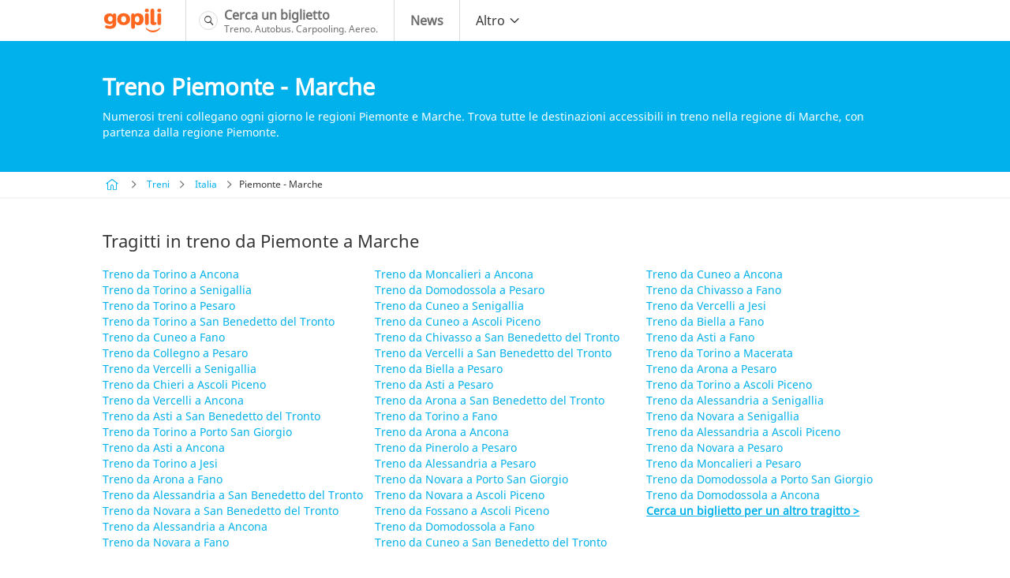

--- FILE ---
content_type: text/html; charset=UTF-8
request_url: https://www.gopili.it/treni/destinazione/regioni-piemonte-marche
body_size: 5264
content:
<!doctype html><html lang="it" style=""><head><meta charset="utf-8"><title>Biglietti del treno Piemonte Marche | Gopili</title><meta name="viewport" content="width=device-width, initial-scale=1"><meta name="csrf-token" content="WHlQ6nRsYrBj0nqLoqcxo1sRlokpjG7dusQlFOre"><meta name="author" content="Gopili" ><meta name="robots" content="index, follow" ><meta name="google" content="nositelinkssearchbox" ><meta name="application-name" content="Gopili IT" ><meta name="description" content="Trova un biglietto del treno economico con partenza dalla regione Piemonte verso la regione Marche confrontando tutti gli operatori disponibili sul percorso." ><meta property="og:title" content="Con gopili: paga di meno, viaggia di più!" ><meta property="og:site_name" content="Gopili.it" ><meta property="og:country-name" content="Italy" ><meta property="og:url" content="https://www.gopili.it/treni/destinazione/regioni-piemonte-marche" ><meta property="og:image" content="https://www.gopili.it/kimages/gp-logo.svg" ><meta property="og:type" content="website" ><meta property="og:description" content="Trova il tuo biglietto per treno, pullman, aereo o il tuo posto in carpooling al miglior prezzo." ><link rel="canonical" href="https://www.gopili.it/treni/destinazione/regioni-piemonte-marche"/><link rel="shortcut icon" type="image/x-icon" href="https://www.gopili.it/kimages/favicon_gp.ico" /><link rel="apple-touch-icon" href="https://www.gopili.it/kimages/apple-touch-icon.png" /><link rel="apple-touch-icon" sizes="57x57" href="https://www.gopili.it/kimages/apple-touch-icon-57x57.png" /><link rel="apple-touch-icon" sizes="72x72" href="https://www.gopili.it/kimages/apple-touch-icon-72x72.png" /><link rel="apple-touch-icon" sizes="76x76" href="https://www.gopili.it/kimages/apple-touch-icon-76x76.png" /><link rel="apple-touch-icon" sizes="114x114" href="https://www.gopili.it/kimages/apple-touch-icon-114x114.png" /><link rel="apple-touch-icon" sizes="120x120" href="https://www.gopili.it/kimages/apple-touch-icon-120x120.png" /><link rel="apple-touch-icon" sizes="144x144" href="https://www.gopili.it/kimages/apple-touch-icon-144x144.png" /><link rel="apple-touch-icon" sizes="152x152" href="https://www.gopili.it/kimages/apple-touch-icon-152x152.png" /><link rel="apple-touch-icon" sizes="180x180" href="https://www.gopili.it/kimages/apple-touch-icon-180x180.png" /><link rel="preload" as="font" href="https://www.gopili.it/fonts/NotoSans-Regular.woff2" type="font/woff2" crossorigin="anonymous"><link rel="preload" as="font" href="https://www.gopili.it/fonts/kute-font.woff2" type="font/woff2" crossorigin="anonymous"><link href="/kcss/gp-app.css?id=23fc5aa2758598e55fde" rel="stylesheet" type="text/css" /><script type="text/javascript" src="https://cache.consentframework.com/js/pa/36928/c/d2KVm/stub"></script><script type="text/javascript" src="https://choices.consentframework.com/js/pa/36928/c/d2KVm/cmp" async></script><link rel="preconnect" href="//www.googletagmanager.com"><link rel="dns-prefetch" href="//www.googletagmanager.com"><link rel="preconnect" href="//www.googletagservices.com"><link rel="dns-prefetch" href="//www.googletagservices.com"><link rel="preconnect" href="//www.google.com"><link rel="dns-prefetch" href="//www.google.com"><link rel="preconnect" href="//www.google-analytics.com"><link rel="dns-prefetch" href="//www.google-analytics.com"><script> var KB = { "dist": "kute", "GTM_ID": "GTM-NMFJ2VZ", "GTM_EXTRA": "" }; (function(w,d,s,l,i){w[l]=w[l]||[];w[l].push({'gtm.start': new Date().getTime(),event:'gtm.js'});var f=d.getElementsByTagName(s)[0], j=d.createElement(s),dl=l!='dataLayer'?'&l='+l:'';j.async=true;j.src= 'https://www.googletagmanager.com/gtm.js?id='+i+dl+KB.GTM_EXTRA;f.parentNode.insertBefore(j,f); })(window,document,'script','dataLayer', KB.GTM_ID); </script></head><body ><noscript><iframe src="https://www.googletagmanager.com/ns.html?id=GTM-NMFJ2VZ" height="0" width="0" style="display:none;visibility:hidden"></iframe></noscript><div id="app"><nav class="navbar" role="navigation" aria-label="main navigation"><div class="container"><div class="navbar-brand"><a class="navbar-item navbar-logo" href="/"><img src="https://www.gopili.it/kimages/gp-logo.svg" alt="Gopili" width="77" height="32"></a><a role="button" class="navbar-burger burger" aria-label="menu" aria-expanded="false" data-target="navbar"><span aria-hidden="true"></span><span aria-hidden="true"></span><span aria-hidden="true"></span></a></div><div class="navbar-menu" id="navbar"><div class="navbar-start"><a href="/" class="navbar-item navbar-item--search is-flex"><span class="is-flex icon navbar__icon navbar__icon--search"><i class="ic-search"></i></span><span class="is-flex is-vertical"><span class="is-block"><b> Cerca un biglietto </b></span><span class="is-block is-legend"> Treno. Autobus. Carpooling. Aereo. </span></span></a><a href="https://blog.gopili.it " class="navbar-item is-flex"><span class="is-flex icon is-hidden-desktop navbar__icon navbar__icon--news"><i class="ic-news"></i></span><span class="is-flex is-vertical"><span class="is-block"><b> News </b></span></span></a><div class="navbar-item has-dropdown is-hoverable"><a class="navbar-link is-arrowless is-hidden-touch"><span>Altro</span><span class="icon"><i class="ic-chevron-down-light"></i></span></a><div class="navbar-dropdown"><a href="/treni" class="navbar-item"><span class="icon navbar__icon navbar__icon--train"><i class="ic-train"></i></span><span>Treno</span></a><a href="/autobus" class="navbar-item"><span class="icon navbar__icon navbar__icon--coach"><i class="ic-bus"></i></span><span>Autobus</span></a></div></div></div></div></div></nav><main><section class="hero "><div class="hero-body"><div class="container"><div class=""><div class="container"><h1 class="title is-1"> Treno Piemonte - Marche </h1><p class="text">Numerosi treni collegano ogni giorno le regioni Piemonte e Marche. Trova tutte le destinazioni accessibili in treno nella regione di Marche, con partenza dalla regione Piemonte.</p></div></div></div></div></section><section class="section is-breadcrumb is-fullwidth is-paddingless is-fullwidth is-white"><div class="container"><nav class="breadcrumb is-small" aria-label="breadcrumbs"><ul><li><a href="https://www.gopili.it"><span class="icon"><i class="ic-home"></i></span></a></li><li><a href="https://www.gopili.it/treni">Treni</a></li><li><a href="https://www.gopili.it/treni/destinazione/paese-italia">Italia</a></li><li> Piemonte - Marche </li></ul></nav></div></section><section class="section is-fullwidth"><div class="container is-spaced"><div class="inlinks"><h2 class="title is-3"> Tragitti in treno da Piemonte a Marche </h2><ul class="list has-3-col"><li><a href="/treni-torino-ancona"> Treno da Torino a Ancona </a></li><li><a href="/treni-torino-senigallia"> Treno da Torino a Senigallia </a></li><li><a href="/treni-torino-pesaro"> Treno da Torino a Pesaro </a></li><li><a href="/treni-torino-san-benedetto-del-tronto"> Treno da Torino a San Benedetto del Tronto </a></li><li><a href="/treni-cuneo-fano"> Treno da Cuneo a Fano </a></li><li><a href="/treni-collegno-pesaro"> Treno da Collegno a Pesaro </a></li><li><a href="/treni-vercelli-senigallia"> Treno da Vercelli a Senigallia </a></li><li><a href="/treni-chieri-ascoli-piceno"> Treno da Chieri a Ascoli Piceno </a></li><li><a href="/treni-vercelli-ancona"> Treno da Vercelli a Ancona </a></li><li><a href="/treni-asti-san-benedetto-del-tronto"> Treno da Asti a San Benedetto del Tronto </a></li><li><a href="/treni-torino-porto-san-giorgio"> Treno da Torino a Porto San Giorgio </a></li><li><a href="/treni-asti-ancona"> Treno da Asti a Ancona </a></li><li><a href="/treni-torino-jesi"> Treno da Torino a Jesi </a></li><li><a href="/treni-arona-fano"> Treno da Arona a Fano </a></li><li><a href="/treni-alessandria-san-benedetto-del-tronto"> Treno da Alessandria a San Benedetto del Tronto </a></li><li><a href="/treni-novara-san-benedetto-del-tronto"> Treno da Novara a San Benedetto del Tronto </a></li><li><a href="/treni-alessandria-ancona"> Treno da Alessandria a Ancona </a></li><li><a href="/treni-novara-fano"> Treno da Novara a Fano </a></li><li><a href="/treni-moncalieri-ancona"> Treno da Moncalieri a Ancona </a></li><li><a href="/treni-domodossola-pesaro"> Treno da Domodossola a Pesaro </a></li><li><a href="/treni-cuneo-senigallia"> Treno da Cuneo a Senigallia </a></li><li><a href="/treni-cuneo-ascoli-piceno"> Treno da Cuneo a Ascoli Piceno </a></li><li><a href="/treni-chivasso-san-benedetto-del-tronto"> Treno da Chivasso a San Benedetto del Tronto </a></li><li><a href="/treni-vercelli-san-benedetto-del-tronto"> Treno da Vercelli a San Benedetto del Tronto </a></li><li><a href="/treni-biella-pesaro"> Treno da Biella a Pesaro </a></li><li><a href="/treni-asti-pesaro"> Treno da Asti a Pesaro </a></li><li><a href="/treni-arona-san-benedetto-del-tronto"> Treno da Arona a San Benedetto del Tronto </a></li><li><a href="/treni-torino-fano"> Treno da Torino a Fano </a></li><li><a href="/treni-arona-ancona"> Treno da Arona a Ancona </a></li><li><a href="/treni-pinerolo-pesaro"> Treno da Pinerolo a Pesaro </a></li><li><a href="/treni-alessandria-pesaro"> Treno da Alessandria a Pesaro </a></li><li><a href="/treni-novara-porto-san-giorgio"> Treno da Novara a Porto San Giorgio </a></li><li><a href="/treni-novara-ascoli-piceno"> Treno da Novara a Ascoli Piceno </a></li><li><a href="/treni-fossano-ascoli-piceno"> Treno da Fossano a Ascoli Piceno </a></li><li><a href="/treni-domodossola-fano"> Treno da Domodossola a Fano </a></li><li><a href="/treni-cuneo-san-benedetto-del-tronto"> Treno da Cuneo a San Benedetto del Tronto </a></li><li><a href="/treni-cuneo-ancona"> Treno da Cuneo a Ancona </a></li><li><a href="/treni-chivasso-fano"> Treno da Chivasso a Fano </a></li><li><a href="/treni-vercelli-jesi"> Treno da Vercelli a Jesi </a></li><li><a href="/treni-biella-fano"> Treno da Biella a Fano </a></li><li><a href="/treni-asti-fano"> Treno da Asti a Fano </a></li><li><a href="/treni-torino-macerata"> Treno da Torino a Macerata </a></li><li><a href="/treni-arona-pesaro"> Treno da Arona a Pesaro </a></li><li><a href="/treni-torino-ascoli-piceno"> Treno da Torino a Ascoli Piceno </a></li><li><a href="/treni-alessandria-senigallia"> Treno da Alessandria a Senigallia </a></li><li><a href="/treni-novara-senigallia"> Treno da Novara a Senigallia </a></li><li><a href="/treni-alessandria-ascoli-piceno"> Treno da Alessandria a Ascoli Piceno </a></li><li><a href="/treni-novara-pesaro"> Treno da Novara a Pesaro </a></li><li><a href="/treni-moncalieri-pesaro"> Treno da Moncalieri a Pesaro </a></li><li><a href="/treni-domodossola-porto-san-giorgio"> Treno da Domodossola a Porto San Giorgio </a></li><li><a href="/treni-domodossola-ancona"> Treno da Domodossola a Ancona </a></li><li><a class="is-final" href="#search"> Cerca un biglietto per un altro tragitto &gt; </a></li></ul></div><hr/></div></section><section class="section is-fullwidth has-background-secondary is-error-page"><div id="search" class="container is-spaced"><p class="search-title title is-2 is-white"> Cerca un biglietto economico </p><search-engine initial-departure-city-id="" initial-arrival-city-id="" initial-departure-date="" initial-return-date="" publisher="gpit" allow-return-trip has-compare-site ></search-engine><div id="prerendered-search-engine"><div id="search-engine" class="search-engine"><div class="labels columns is-marginless is-hidden-mobile"><div class="column is-paddingless"><label>Citt&#xE0; di partenza</label></div><div class="column is-paddingless"><label>Citt&#xE0; di destinazione</label></div><div class="col-date column is-paddingless"><div class="wrapper"><select><option value="one-way" selected="selected">Solo Andata</option><option value="round-trip">Andata e ritorno</option></select></div></div><div class="submit column is-narrow"></div></div><div class="fields columns is-marginless"><div class="fieldset col-cities is-horizontal-tablet column is-paddingless"><div class="modown autocomplete"><div class="base"><div class="name"><label>Da</label><input type="text"><button class="clear" style="display: none;"><span class="icon"><i class="ic-checkoffcircle"></i></span></button></div></div><div class="body"><div class="header"><div class="close"><span class="icon"><i class="ic-chevron-left-light"></i></span></div><div class="name"><input type="text"><button class="clear" style="display: none;"><span class="icon"><i class="ic-checkoffcircle"></i></span></button></div><div class="geoloc"><a>Posizione attuale</a></div></div></div></div><div class="swap-cities"><button class="search_switch_city_gtm"><span class="icon"><i class="ic-change search_switch_city_gtm"></i></span></button></div><div class="modown autocomplete"><div class="base"><div class="name"><label>A</label><input type="text"><button class="clear" style="display: none;"><span class="icon"><i class="ic-checkoffcircle"></i></span></button></div></div><div class="body"><div class="header"><div class="close"><span class="icon"><i class="ic-chevron-left-light"></i></span></div><div class="name"><input type="text"><button class="clear" style="display: none;"><span class="icon"><i class="ic-checkoffcircle"></i></span></button></div><div class="geoloc"><a>Posizione attuale</a></div></div></div></div></div><div class="fieldset col-date column is-paddingless"><div class="add-return-trip is-hidden"><p><a>Ajouter un retour</a></p></div><div class="modown datepicker"><div class="base"><div class="date"><label>Andata</label><input type="text" placeholder="(facoltativo)" size="8"></div></div><div class="body"><div class="header"><div class="picker-title">Tragitto di andata</div><div class="close"><span class="icon"><i class="ic-checkoff"></i></span></div></div></div></div></div><div class="submit column is-narrow"><button id="search-multimodal-button" class="button is-primary is-large">Cerca</button></div></div></div></div></div></section></main><footer class="footer"><div class="container"><div class="columns is-marginless" data-kb-accordion data-kb-accordion-items=".column" data-kb-accordion-triggers=".trigger"><div class="column is-logo"><figure class="image"><img src="https://www.gopili.it/kimages/gp-logo-white.svg" alt="Gopili.it" width="120" height="50"></figure><div class="icons"><p class="is-train"><span class="icon"><i class="ic-train"></i></span></p><p class="is-bus"><span class="icon"><i class="ic-bus"></i></span></p><p class="is-carpooling"><span class="icon"><i class="ic-car"></i></span></p><p class="is-flight"><span class="icon"><i class="ic-plane"></i></span></p></div></div><div class="column"><div class="trigger"> Società </div><ul class="body"><li data-kb-click-href="https://blog.gopili.com/it/chi-siamo"> Chi siamo </li><li data-kb-click-href="https://www.gopili.it/contatti"> Contatti </li><li data-kb-click-href="https://www.gopili.it/informativa-sulla-privacy"> Informativa Privacy </li><li><a href="javascript:Sddan.cmp.displayUI()">Cookies</a></li><li data-kb-click-href="https://blog.gopili.it/"> News </li></ul></div><div class="column"><div class="trigger"> Il tuo itinerario </div><ul class="body"><li><a href="/treni">Treni</a></li><li><a href="/autobus">Autobus</a></li></ul></div><div class="column is-mobile-apps"><div class="trigger"> Le nostre app mobili </div><div class="body"><figure class="image"><a href="https://play.google.com/store/apps/details?id=com.kelbillet.gopili&amp;hl=it-IT&amp;referrer=utm_source%3Dgopili-it%26utm_medium%3Dbloc-homepage" rel="noopener" target="_blank"><img data-src="https://www.gopili.it/kimages/badges/it_googleplay_badge_500.png" alt="Applicazione Gopili per Android" width="100" height="30"></a></figure><figure class="image"><a href="https://itunes.apple.com/it/app/id1056848561" rel="noopener" target="_blank"><img data-src="https://www.gopili.it/kimages/badges/it_appstore_badge_500.png" alt="Applicazione Gopili per iOS" width="100" height="30"></a></figure></div></div></div></div></footer></div><div class="ad-mobile-footer promo is-sticky is-hidden-desktop"><div class="promo is-320x50" style="width: 320px;height: 50px;margin: 0 auto;outline: none;"><div id="div-gpt-ad-1405091270409-0" class="is-hidden-desktop"></div></div></div><script> document.addEventListener('render-event', function (_) { (function(w, d) { window.addEventListener('LazyLoad::Initialized', function (e) { window.lazyLoad = e.detail.instance; }, false); var b = d.getElementsByTagName('body')[0]; var s = d.createElement("script"); var v = !("IntersectionObserver" in w) ? "8.17.0" : "10.19.0"; var r = v === "8.17.0" ? "sha256-nOzaJ0nesGPM2kyx9lX4zqa6+BQAcbU+x4BDFCFqcXA=" : "sha256-rfA/erh2Ivqne00S+X/4BGY3eVC4BQIaB6jBGATOrBQ="; s.async = true; s.src = "https://www.gopili.it/kjs/lazyload."+ v +".min.js"; s.integrity = r; w.lazyLoadOptions = { elements_selector: 'img[data-src]' }; b.appendChild(s); }(window, document)); });</script><script type="application/json" id="search_config"> { "dsn": "https://7ff47523ab814cbfa683aaa87a945fa8@sentry.kelbillet.com/7", "localization": { "locale": "it" } }</script><script type="module" src="/kjs/kb-functions.b621a5b0.esm.js" integrity="sha256-6HaYBS3gYKZ9lmU7ghlGpZGg9rWA2lrKbYo8xK200a4="></script><script defer nomodule src="/kjs/kb-functions.js?id=4c32f5800e7ab683533e" integrity="sha256-QMIrQUOgbI79kRdheLmhZ/3qitZfMN/b4pYJUySOkQ8=" type="text/javascript"></script><script type="module" src="/kjs/app.e0418882.esm.js" integrity="sha256-YXnwO92e5zgvw9Vcjj+gQFbJKQyJWRkUs8hHVmQwHtc="></script><script defer nomodule src="/kjs/app.js?id=8ae3a12f2a7bc54b32f2" integrity="sha256-tibe3q6c0U8G0Xtp/2IAzzRs1GHxYZ8AnCf9iVU3ndc=" type="text/javascript"></script><script> document.addEventListener('gtag_enabled', function(){ googletag.cmd.push(function() { googletag.display('div-gpt-ad-1405091270409-0'); }); });</script><script type="application/json" id="kbContextJson">{ "page_name": "billet", "user_country_code": "US", "iae": "1"}</script><script type="application/ld+json">{"@context":"http:\/\/schema.org","@type":"Organization","name":"Gopili","description":"Trova il tuo biglietto per treno, pullman, aereo o il tuo posto in carpooling al miglior prezzo.","potentialAction":"Travel","url":"https:\/\/www.gopili.it\/treni\/destinazione\/regioni-piemonte-marche","logo":"https:\/\/www.gopili.it\/images\/gp-logo.svg","foundingDate":"2009-01-01","founders":"Yann Raoul","sameAs":["https:\/\/www.facebook.com\/gopili.it","https:\/\/twitter.com\/gopili_it"]}</script><script type="application/ld+json"> { "@context": "http://schema.org", "@type": "BreadcrumbList", "itemListElement": [ { "@type": "ListItem", "position": 1, "item": { "@id": "https://www.gopili.it", "name": "Biglietti economici" } }, { "@type": "ListItem", "position": 2, "item": { "@id": "https://www.gopili.it/treni", "name": "Treni" } }, { "@type": "ListItem", "position": 3, "item": { "@id": "https://www.gopili.it/treni/destinazione/paese-italia", "name": "Italia" } }, { "@type": "ListItem", "position": 4, "item": { "@id": "https://www.gopili.it/treni/destinazione/regioni-piemonte-marche", "name": "Piemonte - Marche" } } ] }</script><script defer> window.googletag = window.googletag || {}; googletag.cmd = googletag.cmd || []; document.addEventListener('dfp_loaded', function(){ googletag.cmd.push(function() { googletag.pubads().collapseEmptyDivs(false); googletag.defineSlot( '/1010322/train_banner_footer_M_K', [320, 50], 'div-gpt-ad-1405091270409-0' ).addService(googletag.pubads()) ; googletag.pubads().setTargeting('Type', 'Kute'); googletag.pubads().setTargeting('PAGE_UID', '6602fc2118bb8f02f912f981ed2aba28'); googletag.pubads().setTargeting('PAGE', 'BILLET'); googletag.pubads().setTargeting('SEGMENT09', '1'); googletag.pubads().setTargeting('IP', '::ffff:3.136.86.97'); googletag.pubads().setTargeting('SCR_W_TYPE', (document.documentElement.clientWidth && document.documentElement.clientWidth <= 1280) ? '1' : '2'); googletag.pubads().enableSingleRequest(); googletag.pubads().enableLazyLoad(); googletag.enableServices(); }); document.dispatchEvent(new Event('gtag_enabled')); });</script></body></html>